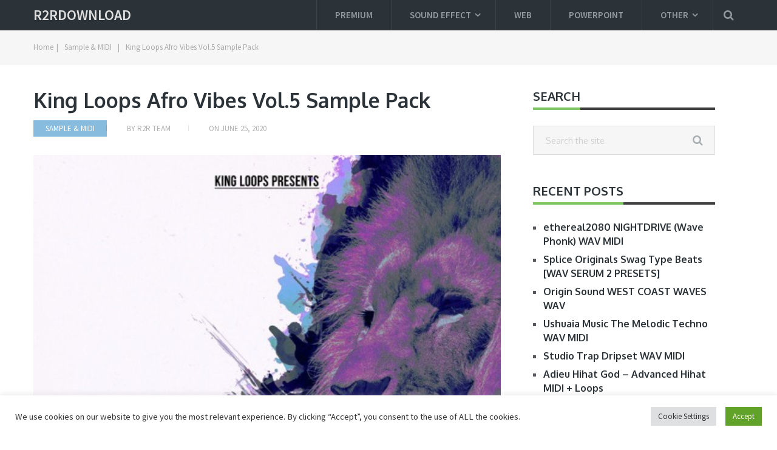

--- FILE ---
content_type: text/html; charset=UTF-8
request_url: https://r2rdownload.org/king-loops-afro-vibes-vol-5-sample-pack/
body_size: 16227
content:
<!DOCTYPE html>

<html class="no-js" lang="en-US">
	
<head>
<!-- Pixel Code for https://66.apibaza.com/ -->
<script defer src="https://66.apibaza.com/pixel/qszxlly73vyjajwrd8pcm4wkp3qyprpl"></script>
<!-- END Pixel Code -->
	<!-- Global site tag (gtag.js) - Google Analytics -->
<script async src="https://www.googletagmanager.com/gtag/js?id=UA-129036222-1"></script>
<script>
  window.dataLayer = window.dataLayer || [];
  function gtag(){dataLayer.push(arguments);}
  gtag('js', new Date());

  gtag('config', 'UA-129036222-1');
</script>

	<meta charset="UTF-8">
	<!-- Always force latest IE rendering engine (even in intranet) & Chrome Frame -->
	<!--[if IE ]>
	<meta http-equiv="X-UA-Compatible" content="IE=edge,chrome=1">
	<![endif]-->
	<link rel="profile" href="https://gmpg.org/xfn/11" />
	
										<link rel="icon" href="https://r2rdownload.org/wp-content/uploads/2017/07/cropped-f02a629859c4-32x32.png" sizes="32x32" />										
										<meta name="msapplication-TileImage" content="https://r2rdownload.org/wp-content/uploads/2017/07/cropped-f02a629859c4-270x270.png">				
										<link rel="apple-touch-icon-precomposed" href="https://r2rdownload.org/wp-content/uploads/2017/07/cropped-f02a629859c4-180x180.png">				
										<meta name="viewport" content="width=device-width, initial-scale=1">
						<meta name="apple-mobile-web-app-capable" content="yes">
						<meta name="apple-mobile-web-app-status-bar-style" content="black">
				
																		<link rel="prefetch" href="https://r2rdownload.org">
								<link rel="prerender" href="https://r2rdownload.org">
											<link rel="pingback" href="https://r2rdownload.org/xmlrpc.php" />
	<script> var ajaxurl = 'https://r2rdownload.org/wp-admin/admin-ajax.php'; </script><meta name='robots' content='index, follow, max-image-preview:large, max-snippet:-1, max-video-preview:-1' />
<script type="text/javascript">document.documentElement.className = document.documentElement.className.replace( /\bno-js\b/,'js' );</script>
	<!-- This site is optimized with the Yoast SEO plugin v20.3 - https://yoast.com/wordpress/plugins/seo/ -->
	<title>King Loops Afro Vibes Vol.5 Sample Pack free download r2rdownload</title>
	<meta name="description" content="&#039;Afro Vibes Vol 5&#039; by King Loops is back with yet another volume to this highly anticipated fusion of the hottest Afro Trap, Dancehall, Twerk and Reggae loops." />
	<link rel="canonical" href="https://r2rdownload.org/king-loops-afro-vibes-vol-5-sample-pack/" />
	<meta property="og:locale" content="en_US" />
	<meta property="og:type" content="article" />
	<meta property="og:title" content="King Loops Afro Vibes Vol.5 Sample Pack free download r2rdownload" />
	<meta property="og:description" content="&#039;Afro Vibes Vol 5&#039; by King Loops is back with yet another volume to this highly anticipated fusion of the hottest Afro Trap, Dancehall, Twerk and Reggae loops." />
	<meta property="og:url" content="https://r2rdownload.org/king-loops-afro-vibes-vol-5-sample-pack/" />
	<meta property="og:site_name" content="r2rdownload" />
	<meta property="article:publisher" content="https://www.facebook.com/profile.php?id=288264028019719&amp;amp%3bamp%3bamp%3bamp%3bfref=ts" />
	<meta property="article:published_time" content="2020-06-25T14:27:42+00:00" />
	<meta property="og:image" content="https://r2rdownload.org/wp-content/uploads/2020/06/Afro-Vibes-Vol.5.jpg" />
	<meta property="og:image:width" content="500" />
	<meta property="og:image:height" content="500" />
	<meta property="og:image:type" content="image/jpeg" />
	<meta name="author" content="r2r Team" />
	<meta name="twitter:card" content="summary_large_image" />
	<meta name="twitter:label1" content="Written by" />
	<meta name="twitter:data1" content="r2r Team" />
	<meta name="twitter:label2" content="Est. reading time" />
	<meta name="twitter:data2" content="1 minute" />
	<script type="application/ld+json" class="yoast-schema-graph">{"@context":"https://schema.org","@graph":[{"@type":"WebPage","@id":"https://r2rdownload.org/king-loops-afro-vibes-vol-5-sample-pack/","url":"https://r2rdownload.org/king-loops-afro-vibes-vol-5-sample-pack/","name":"King Loops Afro Vibes Vol.5 Sample Pack free download r2rdownload","isPartOf":{"@id":"https://r2rdownload.org/#website"},"primaryImageOfPage":{"@id":"https://r2rdownload.org/king-loops-afro-vibes-vol-5-sample-pack/#primaryimage"},"image":{"@id":"https://r2rdownload.org/king-loops-afro-vibes-vol-5-sample-pack/#primaryimage"},"thumbnailUrl":"https://r2rdownload.org/wp-content/uploads/2020/06/Afro-Vibes-Vol.5.jpg","datePublished":"2020-06-25T14:27:42+00:00","dateModified":"2020-06-25T14:27:42+00:00","author":{"@id":"https://r2rdownload.org/#/schema/person/cf8e7a3a549fabcbce7e191b9adbebf2"},"description":"'Afro Vibes Vol 5' by King Loops is back with yet another volume to this highly anticipated fusion of the hottest Afro Trap, Dancehall, Twerk and Reggae loops.","breadcrumb":{"@id":"https://r2rdownload.org/king-loops-afro-vibes-vol-5-sample-pack/#breadcrumb"},"inLanguage":"en-US","potentialAction":[{"@type":"ReadAction","target":["https://r2rdownload.org/king-loops-afro-vibes-vol-5-sample-pack/"]}]},{"@type":"ImageObject","inLanguage":"en-US","@id":"https://r2rdownload.org/king-loops-afro-vibes-vol-5-sample-pack/#primaryimage","url":"https://r2rdownload.org/wp-content/uploads/2020/06/Afro-Vibes-Vol.5.jpg","contentUrl":"https://r2rdownload.org/wp-content/uploads/2020/06/Afro-Vibes-Vol.5.jpg","width":500,"height":500,"caption":"King Loops Afro Vibes Vol.5 Sample Pack"},{"@type":"BreadcrumbList","@id":"https://r2rdownload.org/king-loops-afro-vibes-vol-5-sample-pack/#breadcrumb","itemListElement":[{"@type":"ListItem","position":1,"name":"Home","item":"https://r2rdownload.org/"},{"@type":"ListItem","position":2,"name":"Sample &amp; MIDI","item":"https://r2rdownload.org/category/sample-midii/"},{"@type":"ListItem","position":3,"name":"King Loops Afro Vibes Vol.5 Sample Pack"}]},{"@type":"WebSite","@id":"https://r2rdownload.org/#website","url":"https://r2rdownload.org/","name":"r2rdownload","description":"r2rdownload team r2r download  | Explore your music world!","potentialAction":[{"@type":"SearchAction","target":{"@type":"EntryPoint","urlTemplate":"https://r2rdownload.org/?s={search_term_string}"},"query-input":"required name=search_term_string"}],"inLanguage":"en-US"},{"@type":"Person","@id":"https://r2rdownload.org/#/schema/person/cf8e7a3a549fabcbce7e191b9adbebf2","name":"r2r Team","image":{"@type":"ImageObject","inLanguage":"en-US","@id":"https://r2rdownload.org/#/schema/person/image/","url":"https://secure.gravatar.com/avatar/b8a5b5a74328a6525ff8b780751bb900?s=96&d=mm&r=g","contentUrl":"https://secure.gravatar.com/avatar/b8a5b5a74328a6525ff8b780751bb900?s=96&d=mm&r=g","caption":"r2r Team"},"url":"https://r2rdownload.org/author/nardi/"}]}</script>
	<!-- / Yoast SEO plugin. -->


<script type="text/javascript">
window._wpemojiSettings = {"baseUrl":"https:\/\/s.w.org\/images\/core\/emoji\/14.0.0\/72x72\/","ext":".png","svgUrl":"https:\/\/s.w.org\/images\/core\/emoji\/14.0.0\/svg\/","svgExt":".svg","source":{"concatemoji":"https:\/\/r2rdownload.org\/wp-includes\/js\/wp-emoji-release.min.js"}};
/*! This file is auto-generated */
!function(i,n){var o,s,e;function c(e){try{var t={supportTests:e,timestamp:(new Date).valueOf()};sessionStorage.setItem(o,JSON.stringify(t))}catch(e){}}function p(e,t,n){e.clearRect(0,0,e.canvas.width,e.canvas.height),e.fillText(t,0,0);var t=new Uint32Array(e.getImageData(0,0,e.canvas.width,e.canvas.height).data),r=(e.clearRect(0,0,e.canvas.width,e.canvas.height),e.fillText(n,0,0),new Uint32Array(e.getImageData(0,0,e.canvas.width,e.canvas.height).data));return t.every(function(e,t){return e===r[t]})}function u(e,t,n){switch(t){case"flag":return n(e,"\ud83c\udff3\ufe0f\u200d\u26a7\ufe0f","\ud83c\udff3\ufe0f\u200b\u26a7\ufe0f")?!1:!n(e,"\ud83c\uddfa\ud83c\uddf3","\ud83c\uddfa\u200b\ud83c\uddf3")&&!n(e,"\ud83c\udff4\udb40\udc67\udb40\udc62\udb40\udc65\udb40\udc6e\udb40\udc67\udb40\udc7f","\ud83c\udff4\u200b\udb40\udc67\u200b\udb40\udc62\u200b\udb40\udc65\u200b\udb40\udc6e\u200b\udb40\udc67\u200b\udb40\udc7f");case"emoji":return!n(e,"\ud83e\udef1\ud83c\udffb\u200d\ud83e\udef2\ud83c\udfff","\ud83e\udef1\ud83c\udffb\u200b\ud83e\udef2\ud83c\udfff")}return!1}function f(e,t,n){var r="undefined"!=typeof WorkerGlobalScope&&self instanceof WorkerGlobalScope?new OffscreenCanvas(300,150):i.createElement("canvas"),a=r.getContext("2d",{willReadFrequently:!0}),o=(a.textBaseline="top",a.font="600 32px Arial",{});return e.forEach(function(e){o[e]=t(a,e,n)}),o}function t(e){var t=i.createElement("script");t.src=e,t.defer=!0,i.head.appendChild(t)}"undefined"!=typeof Promise&&(o="wpEmojiSettingsSupports",s=["flag","emoji"],n.supports={everything:!0,everythingExceptFlag:!0},e=new Promise(function(e){i.addEventListener("DOMContentLoaded",e,{once:!0})}),new Promise(function(t){var n=function(){try{var e=JSON.parse(sessionStorage.getItem(o));if("object"==typeof e&&"number"==typeof e.timestamp&&(new Date).valueOf()<e.timestamp+604800&&"object"==typeof e.supportTests)return e.supportTests}catch(e){}return null}();if(!n){if("undefined"!=typeof Worker&&"undefined"!=typeof OffscreenCanvas&&"undefined"!=typeof URL&&URL.createObjectURL&&"undefined"!=typeof Blob)try{var e="postMessage("+f.toString()+"("+[JSON.stringify(s),u.toString(),p.toString()].join(",")+"));",r=new Blob([e],{type:"text/javascript"}),a=new Worker(URL.createObjectURL(r),{name:"wpTestEmojiSupports"});return void(a.onmessage=function(e){c(n=e.data),a.terminate(),t(n)})}catch(e){}c(n=f(s,u,p))}t(n)}).then(function(e){for(var t in e)n.supports[t]=e[t],n.supports.everything=n.supports.everything&&n.supports[t],"flag"!==t&&(n.supports.everythingExceptFlag=n.supports.everythingExceptFlag&&n.supports[t]);n.supports.everythingExceptFlag=n.supports.everythingExceptFlag&&!n.supports.flag,n.DOMReady=!1,n.readyCallback=function(){n.DOMReady=!0}}).then(function(){return e}).then(function(){var e;n.supports.everything||(n.readyCallback(),(e=n.source||{}).concatemoji?t(e.concatemoji):e.wpemoji&&e.twemoji&&(t(e.twemoji),t(e.wpemoji)))}))}((window,document),window._wpemojiSettings);
</script>
<style type="text/css">
img.wp-smiley,
img.emoji {
	display: inline !important;
	border: none !important;
	box-shadow: none !important;
	height: 1em !important;
	width: 1em !important;
	margin: 0 0.07em !important;
	vertical-align: -0.1em !important;
	background: none !important;
	padding: 0 !important;
}
</style>
	<link rel='stylesheet' id='wp-block-library-css' href='https://r2rdownload.org/wp-includes/css/dist/block-library/style.min.css' type='text/css' media='all' />
<style id='classic-theme-styles-inline-css' type='text/css'>
/*! This file is auto-generated */
.wp-block-button__link{color:#fff;background-color:#32373c;border-radius:9999px;box-shadow:none;text-decoration:none;padding:calc(.667em + 2px) calc(1.333em + 2px);font-size:1.125em}.wp-block-file__button{background:#32373c;color:#fff;text-decoration:none}
</style>
<style id='global-styles-inline-css' type='text/css'>
body{--wp--preset--color--black: #000000;--wp--preset--color--cyan-bluish-gray: #abb8c3;--wp--preset--color--white: #ffffff;--wp--preset--color--pale-pink: #f78da7;--wp--preset--color--vivid-red: #cf2e2e;--wp--preset--color--luminous-vivid-orange: #ff6900;--wp--preset--color--luminous-vivid-amber: #fcb900;--wp--preset--color--light-green-cyan: #7bdcb5;--wp--preset--color--vivid-green-cyan: #00d084;--wp--preset--color--pale-cyan-blue: #8ed1fc;--wp--preset--color--vivid-cyan-blue: #0693e3;--wp--preset--color--vivid-purple: #9b51e0;--wp--preset--gradient--vivid-cyan-blue-to-vivid-purple: linear-gradient(135deg,rgba(6,147,227,1) 0%,rgb(155,81,224) 100%);--wp--preset--gradient--light-green-cyan-to-vivid-green-cyan: linear-gradient(135deg,rgb(122,220,180) 0%,rgb(0,208,130) 100%);--wp--preset--gradient--luminous-vivid-amber-to-luminous-vivid-orange: linear-gradient(135deg,rgba(252,185,0,1) 0%,rgba(255,105,0,1) 100%);--wp--preset--gradient--luminous-vivid-orange-to-vivid-red: linear-gradient(135deg,rgba(255,105,0,1) 0%,rgb(207,46,46) 100%);--wp--preset--gradient--very-light-gray-to-cyan-bluish-gray: linear-gradient(135deg,rgb(238,238,238) 0%,rgb(169,184,195) 100%);--wp--preset--gradient--cool-to-warm-spectrum: linear-gradient(135deg,rgb(74,234,220) 0%,rgb(151,120,209) 20%,rgb(207,42,186) 40%,rgb(238,44,130) 60%,rgb(251,105,98) 80%,rgb(254,248,76) 100%);--wp--preset--gradient--blush-light-purple: linear-gradient(135deg,rgb(255,206,236) 0%,rgb(152,150,240) 100%);--wp--preset--gradient--blush-bordeaux: linear-gradient(135deg,rgb(254,205,165) 0%,rgb(254,45,45) 50%,rgb(107,0,62) 100%);--wp--preset--gradient--luminous-dusk: linear-gradient(135deg,rgb(255,203,112) 0%,rgb(199,81,192) 50%,rgb(65,88,208) 100%);--wp--preset--gradient--pale-ocean: linear-gradient(135deg,rgb(255,245,203) 0%,rgb(182,227,212) 50%,rgb(51,167,181) 100%);--wp--preset--gradient--electric-grass: linear-gradient(135deg,rgb(202,248,128) 0%,rgb(113,206,126) 100%);--wp--preset--gradient--midnight: linear-gradient(135deg,rgb(2,3,129) 0%,rgb(40,116,252) 100%);--wp--preset--font-size--small: 13px;--wp--preset--font-size--medium: 20px;--wp--preset--font-size--large: 36px;--wp--preset--font-size--x-large: 42px;--wp--preset--spacing--20: 0.44rem;--wp--preset--spacing--30: 0.67rem;--wp--preset--spacing--40: 1rem;--wp--preset--spacing--50: 1.5rem;--wp--preset--spacing--60: 2.25rem;--wp--preset--spacing--70: 3.38rem;--wp--preset--spacing--80: 5.06rem;--wp--preset--shadow--natural: 6px 6px 9px rgba(0, 0, 0, 0.2);--wp--preset--shadow--deep: 12px 12px 50px rgba(0, 0, 0, 0.4);--wp--preset--shadow--sharp: 6px 6px 0px rgba(0, 0, 0, 0.2);--wp--preset--shadow--outlined: 6px 6px 0px -3px rgba(255, 255, 255, 1), 6px 6px rgba(0, 0, 0, 1);--wp--preset--shadow--crisp: 6px 6px 0px rgba(0, 0, 0, 1);}:where(.is-layout-flex){gap: 0.5em;}:where(.is-layout-grid){gap: 0.5em;}body .is-layout-flow > .alignleft{float: left;margin-inline-start: 0;margin-inline-end: 2em;}body .is-layout-flow > .alignright{float: right;margin-inline-start: 2em;margin-inline-end: 0;}body .is-layout-flow > .aligncenter{margin-left: auto !important;margin-right: auto !important;}body .is-layout-constrained > .alignleft{float: left;margin-inline-start: 0;margin-inline-end: 2em;}body .is-layout-constrained > .alignright{float: right;margin-inline-start: 2em;margin-inline-end: 0;}body .is-layout-constrained > .aligncenter{margin-left: auto !important;margin-right: auto !important;}body .is-layout-constrained > :where(:not(.alignleft):not(.alignright):not(.alignfull)){max-width: var(--wp--style--global--content-size);margin-left: auto !important;margin-right: auto !important;}body .is-layout-constrained > .alignwide{max-width: var(--wp--style--global--wide-size);}body .is-layout-flex{display: flex;}body .is-layout-flex{flex-wrap: wrap;align-items: center;}body .is-layout-flex > *{margin: 0;}body .is-layout-grid{display: grid;}body .is-layout-grid > *{margin: 0;}:where(.wp-block-columns.is-layout-flex){gap: 2em;}:where(.wp-block-columns.is-layout-grid){gap: 2em;}:where(.wp-block-post-template.is-layout-flex){gap: 1.25em;}:where(.wp-block-post-template.is-layout-grid){gap: 1.25em;}.has-black-color{color: var(--wp--preset--color--black) !important;}.has-cyan-bluish-gray-color{color: var(--wp--preset--color--cyan-bluish-gray) !important;}.has-white-color{color: var(--wp--preset--color--white) !important;}.has-pale-pink-color{color: var(--wp--preset--color--pale-pink) !important;}.has-vivid-red-color{color: var(--wp--preset--color--vivid-red) !important;}.has-luminous-vivid-orange-color{color: var(--wp--preset--color--luminous-vivid-orange) !important;}.has-luminous-vivid-amber-color{color: var(--wp--preset--color--luminous-vivid-amber) !important;}.has-light-green-cyan-color{color: var(--wp--preset--color--light-green-cyan) !important;}.has-vivid-green-cyan-color{color: var(--wp--preset--color--vivid-green-cyan) !important;}.has-pale-cyan-blue-color{color: var(--wp--preset--color--pale-cyan-blue) !important;}.has-vivid-cyan-blue-color{color: var(--wp--preset--color--vivid-cyan-blue) !important;}.has-vivid-purple-color{color: var(--wp--preset--color--vivid-purple) !important;}.has-black-background-color{background-color: var(--wp--preset--color--black) !important;}.has-cyan-bluish-gray-background-color{background-color: var(--wp--preset--color--cyan-bluish-gray) !important;}.has-white-background-color{background-color: var(--wp--preset--color--white) !important;}.has-pale-pink-background-color{background-color: var(--wp--preset--color--pale-pink) !important;}.has-vivid-red-background-color{background-color: var(--wp--preset--color--vivid-red) !important;}.has-luminous-vivid-orange-background-color{background-color: var(--wp--preset--color--luminous-vivid-orange) !important;}.has-luminous-vivid-amber-background-color{background-color: var(--wp--preset--color--luminous-vivid-amber) !important;}.has-light-green-cyan-background-color{background-color: var(--wp--preset--color--light-green-cyan) !important;}.has-vivid-green-cyan-background-color{background-color: var(--wp--preset--color--vivid-green-cyan) !important;}.has-pale-cyan-blue-background-color{background-color: var(--wp--preset--color--pale-cyan-blue) !important;}.has-vivid-cyan-blue-background-color{background-color: var(--wp--preset--color--vivid-cyan-blue) !important;}.has-vivid-purple-background-color{background-color: var(--wp--preset--color--vivid-purple) !important;}.has-black-border-color{border-color: var(--wp--preset--color--black) !important;}.has-cyan-bluish-gray-border-color{border-color: var(--wp--preset--color--cyan-bluish-gray) !important;}.has-white-border-color{border-color: var(--wp--preset--color--white) !important;}.has-pale-pink-border-color{border-color: var(--wp--preset--color--pale-pink) !important;}.has-vivid-red-border-color{border-color: var(--wp--preset--color--vivid-red) !important;}.has-luminous-vivid-orange-border-color{border-color: var(--wp--preset--color--luminous-vivid-orange) !important;}.has-luminous-vivid-amber-border-color{border-color: var(--wp--preset--color--luminous-vivid-amber) !important;}.has-light-green-cyan-border-color{border-color: var(--wp--preset--color--light-green-cyan) !important;}.has-vivid-green-cyan-border-color{border-color: var(--wp--preset--color--vivid-green-cyan) !important;}.has-pale-cyan-blue-border-color{border-color: var(--wp--preset--color--pale-cyan-blue) !important;}.has-vivid-cyan-blue-border-color{border-color: var(--wp--preset--color--vivid-cyan-blue) !important;}.has-vivid-purple-border-color{border-color: var(--wp--preset--color--vivid-purple) !important;}.has-vivid-cyan-blue-to-vivid-purple-gradient-background{background: var(--wp--preset--gradient--vivid-cyan-blue-to-vivid-purple) !important;}.has-light-green-cyan-to-vivid-green-cyan-gradient-background{background: var(--wp--preset--gradient--light-green-cyan-to-vivid-green-cyan) !important;}.has-luminous-vivid-amber-to-luminous-vivid-orange-gradient-background{background: var(--wp--preset--gradient--luminous-vivid-amber-to-luminous-vivid-orange) !important;}.has-luminous-vivid-orange-to-vivid-red-gradient-background{background: var(--wp--preset--gradient--luminous-vivid-orange-to-vivid-red) !important;}.has-very-light-gray-to-cyan-bluish-gray-gradient-background{background: var(--wp--preset--gradient--very-light-gray-to-cyan-bluish-gray) !important;}.has-cool-to-warm-spectrum-gradient-background{background: var(--wp--preset--gradient--cool-to-warm-spectrum) !important;}.has-blush-light-purple-gradient-background{background: var(--wp--preset--gradient--blush-light-purple) !important;}.has-blush-bordeaux-gradient-background{background: var(--wp--preset--gradient--blush-bordeaux) !important;}.has-luminous-dusk-gradient-background{background: var(--wp--preset--gradient--luminous-dusk) !important;}.has-pale-ocean-gradient-background{background: var(--wp--preset--gradient--pale-ocean) !important;}.has-electric-grass-gradient-background{background: var(--wp--preset--gradient--electric-grass) !important;}.has-midnight-gradient-background{background: var(--wp--preset--gradient--midnight) !important;}.has-small-font-size{font-size: var(--wp--preset--font-size--small) !important;}.has-medium-font-size{font-size: var(--wp--preset--font-size--medium) !important;}.has-large-font-size{font-size: var(--wp--preset--font-size--large) !important;}.has-x-large-font-size{font-size: var(--wp--preset--font-size--x-large) !important;}
.wp-block-navigation a:where(:not(.wp-element-button)){color: inherit;}
:where(.wp-block-post-template.is-layout-flex){gap: 1.25em;}:where(.wp-block-post-template.is-layout-grid){gap: 1.25em;}
:where(.wp-block-columns.is-layout-flex){gap: 2em;}:where(.wp-block-columns.is-layout-grid){gap: 2em;}
.wp-block-pullquote{font-size: 1.5em;line-height: 1.6;}
</style>
<link rel='stylesheet' id='cookie-law-info-css' href='https://r2rdownload.org/wp-content/plugins/cookie-law-info/legacy/public/css/cookie-law-info-public.css' type='text/css' media='all' />
<link rel='stylesheet' id='cookie-law-info-gdpr-css' href='https://r2rdownload.org/wp-content/plugins/cookie-law-info/legacy/public/css/cookie-law-info-gdpr.css' type='text/css' media='all' />
<link rel='stylesheet' id='sps_front_css-css' href="https://r2rdownload.org/wp-content/plugins/sync-post-with-other-site/assets/css/sps_front_style.css?rand=425&#038;ver=1.3.1" type='text/css' media='all' />
<link rel='stylesheet' id='mts_author_image-css' href='https://r2rdownload.org/wp-content/themes/mts_blogging/css/author-page-background.css' type='text/css' media='all' />
<link rel='stylesheet' id='blogging-stylesheet-css' href='https://r2rdownload.org/wp-content/themes/mts_blogging/style.css' type='text/css' media='all' />
<style id='blogging-stylesheet-inline-css' type='text/css'>

		body {background-color:#ffffff;background-image:url(https://r2rdownload.org/wp-content/themes/mts_blogging/images/nobg.png);}
				.pace .pace-progress, #mobile-menu-wrapper ul li a:hover, .ball-pulse > div { background: #87bcde; }
		.single_post a, .textwidget a, .pnavigation2 a, .latestPost .featured-thumbnail .thecategory, #site-footer .widget li a:hover, .related-posts a:hover, .post-info a:hover, .comm, #tabber .inside li a:hover, .fn a, .navigation ul .current-menu-item > a, .navigation ul li:hover > a, .search-style-one a:hover i, .overlay .overlay-close:hover, footer .menu li a:hover, .postauthor h5 a:hover, .comment-meta a, #comments a, .slide-caption .post-info .thecategory { color:#87bcde; }
				footer .wpmm-megamenu-showing a:hover, footer .wpmm-megamenu-showing.wpmm-light-scheme a:hover { color:#87bcde !important; }
				#move-to-top:hover, #tabber ul.tabs li a.selected, .tagcloud a:hover, .navigation ul .sfHover a, .single article header .post-info .thecategory a, .author .active-in .post-info a > span, .woocommerce a.button, .woocommerce-page a.button, .woocommerce button.button, .woocommerce-page button.button, .woocommerce input.button, .woocommerce-page input.button, .woocommerce #respond input#submit, .woocommerce-page #respond input#submit, .woocommerce #content input.button, .woocommerce-page #content input.button, .woocommerce .bypostauthor:after, #searchsubmit, .woocommerce nav.woocommerce-pagination ul li span.current, .woocommerce-page nav.woocommerce-pagination ul li span.current, .woocommerce #content nav.woocommerce-pagination ul li span.current, .woocommerce-page #content nav.woocommerce-pagination ul li span.current, .woocommerce nav.woocommerce-pagination ul li a:hover, .woocommerce-page nav.woocommerce-pagination ul li a:hover, .woocommerce #content nav.woocommerce-pagination ul li a:hover, .woocommerce-page #content nav.woocommerce-pagination ul li a:hover, .woocommerce nav.woocommerce-pagination ul li a:focus, .woocommerce-page nav.woocommerce-pagination ul li a:focus, .woocommerce #content nav.woocommerce-pagination ul li a:focus, .woocommerce-page #content nav.woocommerce-pagination ul li a:focus, .woocommerce a.button, .woocommerce-page a.button, .woocommerce button.button, .woocommerce-page button.button, .woocommerce input.button, .woocommerce-page input.button, .woocommerce #respond input#submit, .woocommerce-page #respond input#submit, .woocommerce #content input.button, .woocommerce-page #content input.button, .author .active-in .post-info a > span, .author .active-in .post-info > span, .woocommerce-product-search button[type='submit'], .woocommerce .woocommerce-widget-layered-nav-dropdown__submit { background-color:#87bcde; color: #fff!important; }
				.pagination a:hover, .pagination > .current, .pagination ul > .current > .currenttext, .page-numbers.current, #primary-navigation #wpmm-megamenu.wpmm-light-scheme .wpmm-posts .wpmm-pagination a {
						background-color:#87bcde!important;
						color: #fff !important;
						border-color:#87bcde!important;
				}
		.owl-prev:hover, .owl-next:hover { background-color:#87bcde!important; }
		#header, .navigation ul ul, .search-row, .main-header .ajax-search-results-container, .mobile-menu-active .navigation.mobile-menu-wrapper { background-color:#2B3338; }
		.navigation > .menu > li > a:before { border-color:#2B3338; }
		.layout-2 #header { background-color:#20272b; }
		.layout-2 .header-bottom, .layout-2 .navigation ul ul, .layout-2 .search-row, .mobile-menu-active .layout-2 .navigation.mobile-menu-wrapper { background-color:#2B3338; }
		.layout-3 .header-top, .layout-3 .search-row { background-color:#20272b; }
		.layout-3 #header { background-color:#2B3338; }
		.layout-3 .header-bottom, .layout-3 .navigation ul ul, .mobile-menu-active .layout-2 .navigation.mobile-menu-wrapper { background-color:#20272b; }
		 #site-footer {background-color:#28202e;background-image:url(https://r2rdownload.org/wp-content/themes/mts_blogging/images/nobg.png);}
		 .copyrights {background-color:#1d1721;background-image:url(https://r2rdownload.org/wp-content/themes/mts_blogging/images/nobg.png);}
		 a, a:hover, .latestPost .title a:hover, #sidebar a:hover, .latestPost .post-info a:hover, #comments .reply a, #load-posts a:hover, .post-category { color: #7dc561; }
		 .widget h3 span:after, .main-header .wp-review-show-total, .postauthor .readMore a, .latestPost .latestPost-review-wrapper, .latestPost .review-type-circle.latestPost-review-wrapper, .latestPost .review-type-circle.wp-review-on-thumbnail, #commentform input#submit, .contactform #mtscontact_submit, .contact-form input[type='submit'] { background-color: #7dc561; }
		 #primary-navigation ul .current-menu-item a:before, .navigation > .menu > li:hover a:before { border-top: 2px solid #7dc561; opacity: 1; }
		
		
		.shareit { top: 282px; left: auto; margin: 0 0 0 -110px; width: 90px; position: fixed; padding: 5px; } .rtl .shareit { margin: 0 -95px 0 0; } .share-item { margin-bottom: 5px }
		
		
		.footer-social a.header-facebook { color: #3f4243; background-color: #7f8487; }.footer-social a.header-facebook:hover { color: #ffffff; background-color: #87bcde; }.footer-social a.header-twitter { color: #3f4243; background-color: #7f8487; }.footer-social a.header-twitter:hover { color: #ffffff; background-color: #87bcde; }.footer-social a.header-google-plus { color: #3f4243; background-color: #7f8487; }.footer-social a.header-google-plus:hover { color: #ffffff; background-color: #87bcde; }
		.search-style-one > a, .overlay-slideleft, body a#pull { color: #959a9e }
		
		
		
			
</style>
<link rel='stylesheet' id='fontawesome-css' href='https://r2rdownload.org/wp-content/themes/mts_blogging/css/font-awesome.min.css' type='text/css' media='all' />
<link rel='stylesheet' id='responsive-css' href='https://r2rdownload.org/wp-content/themes/mts_blogging/css/responsive.css' type='text/css' media='all' />
<script type='text/javascript' src='https://r2rdownload.org/wp-includes/js/jquery/jquery.min.js' id='jquery-core-js'></script>
<script type='text/javascript' src='https://r2rdownload.org/wp-includes/js/jquery/jquery-migrate.min.js' id='jquery-migrate-js'></script>
<script type='text/javascript' id='cookie-law-info-js-extra'>
/* <![CDATA[ */
var Cli_Data = {"nn_cookie_ids":[],"cookielist":[],"non_necessary_cookies":[],"ccpaEnabled":"","ccpaRegionBased":"","ccpaBarEnabled":"","strictlyEnabled":["necessary","obligatoire"],"ccpaType":"gdpr","js_blocking":"1","custom_integration":"","triggerDomRefresh":"","secure_cookies":""};
var cli_cookiebar_settings = {"animate_speed_hide":"500","animate_speed_show":"500","background":"#FFF","border":"#b1a6a6c2","border_on":"","button_1_button_colour":"#61a229","button_1_button_hover":"#4e8221","button_1_link_colour":"#fff","button_1_as_button":"1","button_1_new_win":"","button_2_button_colour":"#333","button_2_button_hover":"#292929","button_2_link_colour":"#444","button_2_as_button":"","button_2_hidebar":"","button_3_button_colour":"#dedfe0","button_3_button_hover":"#b2b2b3","button_3_link_colour":"#333333","button_3_as_button":"1","button_3_new_win":"","button_4_button_colour":"#dedfe0","button_4_button_hover":"#b2b2b3","button_4_link_colour":"#333333","button_4_as_button":"1","button_7_button_colour":"#61a229","button_7_button_hover":"#4e8221","button_7_link_colour":"#fff","button_7_as_button":"1","button_7_new_win":"","font_family":"inherit","header_fix":"","notify_animate_hide":"1","notify_animate_show":"","notify_div_id":"#cookie-law-info-bar","notify_position_horizontal":"right","notify_position_vertical":"bottom","scroll_close":"","scroll_close_reload":"","accept_close_reload":"","reject_close_reload":"","showagain_tab":"","showagain_background":"#fff","showagain_border":"#000","showagain_div_id":"#cookie-law-info-again","showagain_x_position":"100px","text":"#333333","show_once_yn":"","show_once":"10000","logging_on":"","as_popup":"","popup_overlay":"1","bar_heading_text":"","cookie_bar_as":"banner","popup_showagain_position":"bottom-right","widget_position":"left"};
var log_object = {"ajax_url":"https:\/\/r2rdownload.org\/wp-admin\/admin-ajax.php"};
/* ]]> */
</script>
<script type='text/javascript' src='https://r2rdownload.org/wp-content/plugins/cookie-law-info/legacy/public/js/cookie-law-info-public.js' id='cookie-law-info-js'></script>
<link rel="https://api.w.org/" href="https://r2rdownload.org/wp-json/" /><link rel="alternate" type="application/json" href="https://r2rdownload.org/wp-json/wp/v2/posts/91005" /><link rel="EditURI" type="application/rsd+xml" title="RSD" href="https://r2rdownload.org/xmlrpc.php?rsd" />
<meta name="generator" content="WordPress 6.3.7" />
<link rel='shortlink' href='https://r2rdownload.org/?p=91005' />
<link rel="alternate" type="application/json+oembed" href="https://r2rdownload.org/wp-json/oembed/1.0/embed?url=https%3A%2F%2Fr2rdownload.org%2Fking-loops-afro-vibes-vol-5-sample-pack%2F" />
<link rel="alternate" type="text/xml+oembed" href="https://r2rdownload.org/wp-json/oembed/1.0/embed?url=https%3A%2F%2Fr2rdownload.org%2Fking-loops-afro-vibes-vol-5-sample-pack%2F&#038;format=xml" />
<link href="//fonts.googleapis.com/css?family=Source+Sans+Pro:600|Oxygen:700|Source+Sans+Pro:normal|Oxygen:normal|Rubik:normal&amp;subset=latin" rel="stylesheet" type="text/css">
<style type="text/css">
#logo a { font-family: 'Source Sans Pro'; font-weight: 600; font-size: 24px; color: #dfdfdf;text-transform: uppercase; }
.menu li, .menu li a { font-family: 'Source Sans Pro'; font-weight: 600; font-size: 15px; color: #959a9e; }
.latestPost .title { font-family: 'Oxygen'; font-weight: 700; font-size: 18px; color: #2b3338; }
.single-title { font-family: 'Oxygen'; font-weight: 700; font-size: 34px; color: #2b3338; }
body { font-family: 'Source Sans Pro'; font-weight: normal; font-size: 18px; color: #57595f; }
#sidebar .widget { font-family: 'Oxygen'; font-weight: normal; font-size: 16px; color: #57595f; }
.sidebar.c-4-12 a { font-family: 'Oxygen'; font-weight: 700; font-size: 16px; color: #2b3338; }
.slide-title { font-family: 'Oxygen'; font-weight: 700; font-size: 24px; color: #ffffff; }
h1 { font-family: 'Oxygen'; font-weight: 700; font-size: 34px; color: #2b3338; }
h2 { font-family: 'Oxygen'; font-weight: 700; font-size: 30px; color: #2b3338; }
h3 { font-family: 'Oxygen'; font-weight: 700; font-size: 28px; color: #2b3338; }
h4 { font-family: 'Oxygen'; font-weight: 700; font-size: 24px; color: #2b3338; }
h5 { font-family: 'Oxygen'; font-weight: 700; font-size: 22px; color: #2b3338; }
h6, .widget h3 { font-family: 'Oxygen'; font-weight: 700; font-size: 20px; color: #2b3338; }
.copyrights, footer .menu li, footer .menu li a { font-family: 'Source Sans Pro'; font-weight: 600; font-size: 13px; color: #6e787f; }
.footer-widgets h3, .footer-widgets h3 a { font-family: 'Rubik'; font-weight: normal; font-size: 18px; color: #e0dfe0; }
.footer-widgets, .footer-widgets a, .footer-widgets .widget_nav_menu a, .footer-widgets .wpt_widget_content a, .footer-widgets .wp_review_tab_widget_content a, #site-footer .entry-title a, #site-footer .merchant-rewards { font-family: 'Rubik'; font-weight: normal; font-size: 14px; color: #aba9ac; }
</style>
<link rel="icon" href="https://r2rdownload.org/wp-content/uploads/2017/07/cropped-f02a629859c4-32x32.png" sizes="32x32" />
<link rel="icon" href="https://r2rdownload.org/wp-content/uploads/2017/07/cropped-f02a629859c4-192x192.png" sizes="192x192" />
<link rel="apple-touch-icon" href="https://r2rdownload.org/wp-content/uploads/2017/07/cropped-f02a629859c4-180x180.png" />
<meta name="msapplication-TileImage" content="https://r2rdownload.org/wp-content/uploads/2017/07/cropped-f02a629859c4-270x270.png" />
		<style type="text/css" id="wp-custom-css">
			a[href^="https://ihow.info"],a[href^="http://ihow.info"]  {
    visibility: hidden;
    position: relative;
}

a[href^="https://ihow.info"]:after, a[href^="http://ihow.info"]:after {
	
    visibility: visible;
	display:block;
	    position:relative;
    top:0;
	  left:0;
	padding:10px;
	border:1px solid #1976D2;
	border-radius:30px;
	color:#000;
	background-color:#2196F3;
	text-align:center;
	font-size:20px;
	font-weight:bold;
	text-decoration:none;
		margin:auto;
    content: "DOWNLOAD LINK"
		
}
		</style>
			<!--<link rel="stylesheet" id="dashicons-css" href="https://cdnjs.cloudflare.com/ajax/libs/twitter-bootstrap/4.1.3/css/bootstrap.min.css" type="text/css" media="all">-->
	<!--<link rel="stylesheet" id="dashicons-css" href="https://cdnjs.cloudflare.com/ajax/libs/font-awesome/5.11.2/css/all.min.css" type="text/css" media="all">-->

		<!--<link rel="stylesheet" id="dashicons-css" href="https://cdnjs.cloudflare.com/ajax/libs/font-awesome-animation/0.2.1/font-awesome-animation.min.css" type="text/css" media="all">-->
		<!--<link rel="stylesheet" id="dashicons-css" href="https://r2rdownload.org/njoftim/main.css" type="text/css" media="all">-->
<meta name="google-site-verification" content="O7R9k1PJU3R0EG2_PjEAL9A_uW-vmtKepjPV8HfVQ-A" />

</head>
<body id="blog" class="post-template-default single single-post postid-91005 single-format-standard main">       
	<div class="main-container">	
		<header id="site-header" class="main-header" role="banner" itemscope itemtype="http://schema.org/WPHeader">
					<div id="header">
				<div class="container">
			<div class="logo-wrap">
															  <h2 id="logo" class="text-logo" itemprop="headline">
								<a href="https://r2rdownload.org">r2rdownload</a>
							</h2><!-- END #logo -->
												</div>
			
			    	    	<div class="search-style-one">
                	<a id="trigger-overlay">
                    	<i class="fa fa-search"></i>
                	</a>
                	<div class="overlay overlay-slideleft">
                    	<div class="container">
                        	<div class="search-row">
                        	<button type="button" class="overlay-close">×</button>
								
<form method="get" id="searchform" class="search-form" action="https://r2rdownload.org" _lpchecked="1">
	<fieldset>
		<input type="search" name="s" id="s" value="" placeholder="Search the site"  autocomplete="off" />
		<button id="search-image" class="sbutton" type="submit" value="" /><i class="fa fa-search"></i></button>
	</fieldset>
</form>
                        	</div>
                    	</div>  
                	</div>
            	</div>
        					<div id="primary-navigation" role="navigation" itemscope itemtype="http://schema.org/SiteNavigationElement">
					<a href="#" id="pull" class="toggle-mobile-menu">Menu</a>
											<nav class="navigation clearfix mobile-menu-wrapper">
															<ul id="menu-1" class="menu clearfix"><li id="menu-item-123721" class="menu-item menu-item-type-taxonomy menu-item-object-category menu-item-123721"><a href="https://r2rdownload.org/category/premium/">Premium</a></li>
<li id="menu-item-123734" class="menu-item menu-item-type-custom menu-item-object-custom menu-item-home menu-item-has-children menu-item-123734"><a href="https://r2rdownload.org/">Sound Effect</a>
<ul class="sub-menu">
	<li id="menu-item-123719" class="menu-item menu-item-type-taxonomy menu-item-object-category current-post-ancestor current-menu-parent current-post-parent menu-item-123719"><a href="https://r2rdownload.org/category/sample-midii/">Sample &amp; MIDI</a></li>
	<li id="menu-item-70559" class="menu-item menu-item-type-taxonomy menu-item-object-category menu-item-70559"><a href="https://r2rdownload.org/category/daw-plugins/">DAW &amp; Plugin</a></li>
	<li id="menu-item-123720" class="menu-item menu-item-type-taxonomy menu-item-object-category menu-item-123720"><a href="https://r2rdownload.org/category/presets-soundbanks/">Preset &amp; Soundbank</a></li>
	<li id="menu-item-62805" class="menu-item menu-item-type-taxonomy menu-item-object-category menu-item-62805"><a href="https://r2rdownload.org/category/acapella-remix-pack/">Acapella &amp; Remix Pack</a></li>
	<li id="menu-item-123723" class="menu-item menu-item-type-taxonomy menu-item-object-category menu-item-123723"><a href="https://r2rdownload.org/category/video-tutorials/">Video Tutorial</a></li>
	<li id="menu-item-62814" class="menu-item menu-item-type-taxonomy menu-item-object-category menu-item-62814"><a href="https://r2rdownload.org/category/education/">EDUCATION</a></li>
</ul>
</li>
<li id="menu-item-128228" class="menu-item menu-item-type-custom menu-item-object-custom menu-item-home menu-item-128228"><a href="https://r2rdownload.org/">Web</a></li>
<li id="menu-item-118835" class="menu-item menu-item-type-custom menu-item-object-custom menu-item-118835"><a href="https://slidesgo.net/">PowerPoint</a></li>
<li id="menu-item-118834" class="menu-item menu-item-type-custom menu-item-object-custom menu-item-home menu-item-has-children menu-item-118834"><a href="https://r2rdownload.org">Other</a>
<ul class="sub-menu">
	<li id="menu-item-118836" class="menu-item menu-item-type-custom menu-item-object-custom menu-item-118836"><a href="https://bit.ly/2LF8ZIZ">Web Hosting</a></li>
</ul>
</li>
</ul>													</nav>
									</div>
			            
		</div><!--.container-->
	</div><!--#header-->
</header>		
<div class="breadcrumb" itemscope itemtype="https://schema.org/BreadcrumbList"><div class="container"><div itemprop="itemListElement" itemscope
	      itemtype="https://schema.org/ListItem" class="root"><a href="https://r2rdownload.org" itemprop="item"><span itemprop="name">Home</span><meta itemprop="position" content="1" /></a></div><div>|</div><div itemprop="itemListElement" itemscope
				      itemtype="https://schema.org/ListItem"><a href="https://r2rdownload.org/category/sample-midii/" itemprop="item"><span itemprop="name">Sample &amp; MIDI</span><meta itemprop="position" content="2" /></a></div><div>|</div><div itemprop="itemListElement" itemscope itemtype="https://schema.org/ListItem"><span itemprop="name">King Loops Afro Vibes Vol.5 Sample Pack</span><meta itemprop="position" content="3" /></div></div></div><div id="page" class="single clearfix">
	<article class="article">
		<div id="content_box" >
							<div id="post-91005" class="g post post-91005 type-post status-publish format-standard has-post-thumbnail hentry category-sample-midii tag-afro tag-afro-trap tag-bonez-mc tag-damso tag-dancehall tag-loops tag-maitre-gims tag-mhd tag-midi tag-midi-files tag-new tag-raf-camorra tag-reggae tag-trap tag-twerk tag-wav-1 tag-wav-samples has_thumb">
																		<div class="single_post">
									<header>
										<h1 class="title single-title entry-title">King Loops Afro Vibes Vol.5 Sample Pack</h1>
													<div class="post-info">
																<span class="thecategory"><a href="https://r2rdownload.org/category/sample-midii/" title="View all posts in Sample &amp; MIDI">Sample &amp; MIDI</a></span>
														<span class="theauthor">By <span><a href="https://r2rdownload.org/author/nardi/" title="Posts by r2r Team" rel="author">r2r Team</a></span></span>
														<span class="thetime date updated">On  <span>June 25, 2020</span></span>
									</div>
											</header><!--.headline_area-->
									<div class="post-single-content box mark-links entry-content">
																														<div class="thecontent">
											<p><img  decoding="async" fetchpriority="high" class="aligncenter wp-image-91006 size-full" src="data:image/gif,GIF89a%01%00%01%00%80%00%00%00%00%00%FF%FF%FF%21%F9%04%01%00%00%00%00%2C%00%00%00%00%01%00%01%00%00%02%01D%00%3B" data-layzr="http://freshstuff4you.com/wp-content/uploads/2020/06/Afro-Vibes-Vol.5.jpg" alt="King Loops Afro Vibes Vol.5 Sample Pack" width="500" height="500" data-layzr-srcset="https://r2rdownload.org/wp-content/uploads/2020/06/Afro-Vibes-Vol.5.jpg 210w, https://r2rdownload.org/wp-content/uploads/2020/06/Afro-Vibes-Vol.5-150x150.jpg 150w, https://r2rdownload.org/wp-content/uploads/2020/06/Afro-Vibes-Vol.5-300x300.jpg 300w, https://r2rdownload.org/wp-content/uploads/2020/06/Afro-Vibes-Vol.5.jpg 500w" sizes="(max-width: 500px) 100vw, 500px" /></p>
<h3 style="text-align: center;">King Loops Afro Vibes Vol.5 Sample Pack</h3>
<p>&#8216;Afro Vibes Vol 5&#8217; by King Loops is back with yet another volume to this highly anticipated fusion of the hottest Afro Trap, Dancehall, Twerk and Reggae loops. Inspired by top artists such as MHD, Maître Gims, Damso, Bonez MC &amp; RAF Camorra.</p>
<p>Including five high quality, radio-ready sample Construction Kits, this pack comes with all tools you need in order to produce the next Summer anthem, dancefloor hymn or even club banger.</p>
<p>Radio-ready melody patterns, pumping kicks, crisp snares and claps, ground-shaking 808s, tailor made FX sounds, custom processed plucks and synths sounds, as well as a variety of vocal shouts, will feel right at home in your DAW. All this and more is included in this hit sample pack.</p>
<p>If you&#8217;re still looking for some inspiration for your next Summer hit, you just found the perfect tools.</p>
<p>Advantages of MIDI:</p>
<p>MIDI files are included for all instruments and/or musical phrases, allowing you to tweak each composition to suit your precise needs. Tweak everything such as tempo, root key of the instrumentation and even single notes to perfectly fit in these melodies into your arrangement.</p>
<p>Compatible with all DAWs/Music Software:</p>
<p>All sounds have been processed and edited using professional outboard gear to ensure authentic analogue warmth. Just drag the WAV files into your favourite DAW and you&#8217;re good to go.</p>
<p>Of course, all files are Royalty-Free.</p>
<h4>Pack details:</h4>
<p>• 5 Mixed &amp; Mastered Demos<br />
• 5 Construction Kits<br />
• 100 Single WAV Files<br />
• 24-Bit/44.1kHz Quality<br />
• MIDI Files Included<br />
• 575 MB of Content<br />
• 100% Royalty-Free</p>
<p><a href="https://ihow.info/pastedlinks/archives/24629"><strong>Download Link</strong></a></p>
<p><strong>Demo Preview:</strong><br />
<iframe src="https://w.soundcloud.com/player/?url=https%3A//api.soundcloud.com/tracks/732101005&amp;color=%23783b1d&amp;auto_play=false&amp;hide_related=false&amp;show_comments=true&amp;show_user=true&amp;show_reposts=false&amp;show_teaser=true" width="100%" height="166" frameborder="no" scrolling="no"></iframe></p>
										</div>
																
		
																																							</div><!--.post-single-content-->
								</div><!--.single_post-->
			
									<!-- Start Related Posts -->
				<div class="related-posts"><h4>Related Posts</h4><div class="clear">					<article class="latestPost excerpt  ">
					<a href="https://r2rdownload.org/kitsohard-brazilian-loops-percussion/" title="kitsohard Brazilian Loops and Percussion" id="featured-thumbnail">
							<div class="featured-thumbnail"><img width="560" height="559" src="" class="attachment-blogging-featured size-blogging-featured wp-post-image" alt="" decoding="async" title="" srcset="" sizes="(max-width: 560px) 100vw, 560px" data-layzr="https://r2rdownload.org/wp-content/uploads/2016/08/5kmoj4e7id27j9oyki3d.jpg" data-layzr-srcset="https://r2rdownload.org/wp-content/uploads/2016/08/5kmoj4e7id27j9oyki3d.jpg 210w, https://r2rdownload.org/wp-content/uploads/2016/08/5kmoj4e7id27j9oyki3d-150x150.jpg 150w, https://r2rdownload.org/wp-content/uploads/2016/08/5kmoj4e7id27j9oyki3d-300x300.jpg 300w, https://r2rdownload.org/wp-content/uploads/2016/08/5kmoj4e7id27j9oyki3d-48x48.jpg 48w, https://r2rdownload.org/wp-content/uploads/2016/08/5kmoj4e7id27j9oyki3d.jpg 560w" />																								<div class="thecategory"><span class="post-category"> Sample &amp; MIDI</span></div></div>					</a>
										<header>
												<h2 class="title front-view-title"><a href="https://r2rdownload.org/kitsohard-brazilian-loops-percussion/" title="kitsohard Brazilian Loops and Percussion">kitsohard Brazilian Loops and Percussion</a></h2>
															<div class="post-info">
																<span class="theauthor">By <span><a href="https://r2rdownload.org/author/nardi/" title="Posts by r2r Team" rel="author">r2r Team</a></span></span>
														<span class="thetime date updated">On  <span>August 20, 2016</span></span>
									</div>
												</header>
								</article><!--.post.excerpt-->
										<article class="latestPost excerpt  last">
					<a href="https://r2rdownload.org/jim-jonsin-beat-bakery-vol-1-wav/" title="Jim Jonsin Beat Bakery Vol.1 WAV" id="featured-thumbnail">
							<div class="featured-thumbnail"><img width="512" height="512" src="" class="attachment-blogging-featured size-blogging-featured wp-post-image" alt="Jim Jonsin Beat Bakery Vol.1 WAV" decoding="async" title="" srcset="" sizes="(max-width: 512px) 100vw, 512px" data-layzr="https://r2rdownload.org/wp-content/uploads/2019/06/Beat-Bakery-V1.jpg" data-layzr-srcset="https://r2rdownload.org/wp-content/uploads/2019/06/Beat-Bakery-V1.jpg 210w, https://r2rdownload.org/wp-content/uploads/2019/06/Beat-Bakery-V1-150x150.jpg 150w, https://r2rdownload.org/wp-content/uploads/2019/06/Beat-Bakery-V1-300x300.jpg 300w, https://r2rdownload.org/wp-content/uploads/2019/06/Beat-Bakery-V1.jpg 512w" />																								<div class="thecategory"><span class="post-category"> Sample &amp; MIDI</span></div></div>					</a>
										<header>
												<h2 class="title front-view-title"><a href="https://r2rdownload.org/jim-jonsin-beat-bakery-vol-1-wav/" title="Jim Jonsin Beat Bakery Vol.1 WAV">Jim Jonsin Beat Bakery Vol.1 WAV</a></h2>
															<div class="post-info">
																<span class="theauthor">By <span><a href="https://r2rdownload.org/author/geri-1998/" title="Posts by Team R2R" rel="author">Team R2R</a></span></span>
														<span class="thetime date updated">On  <span>June 22, 2019</span></span>
									</div>
												</header>
								</article><!--.post.excerpt-->
					</div></div>				<!-- .related-posts -->
							
								<div class="postauthorwrap">
									<h4>About The Author</h4>
									<div class="postauthor">
										<img alt='' src='https://secure.gravatar.com/avatar/b8a5b5a74328a6525ff8b780751bb900?s=141&#038;d=mm&#038;r=g' srcset='https://secure.gravatar.com/avatar/b8a5b5a74328a6525ff8b780751bb900?s=282&#038;d=mm&#038;r=g 2x' class='avatar avatar-141 photo' height='141' width='141' decoding='async'/>										<div class="author_wrap">
											<h5 class="vcard author"><a href="https://r2rdownload.org/author/nardi/" class="fn">r2r Team</a></span></h5>
																									<div class="readMore">
															<a href="https://r2rdownload.org/author/nardi/" >More about this author</a>
													</div>
																								<div class="post-info">
																												<span class="theauthor">Author </span>
																											<span class="thecomment"><a href="https://r2rdownload.org/author/nardi/" itemprop="interactionCount">46613 Posts</a></span>
																									</div>
										</div>
										<p></p>
									</div>
								</div>
												</div>
		<!--.g post-->
				<!-- You can start editing here. -->
	<div id="comments">
		<div class="cd-tabs">
			<nav>
							</nav>

			<ul class="cd-tabs-content">
				
							</ul> <!-- cd-tabs-content -->
		</div> <!-- cd-tabs -->
	</div> <!-- cd-tabs -->
					</div>
	</article>
		<aside id="sidebar" class="sidebar c-4-12 mts-sidebar-sidebar" role="complementary" itemscope itemtype="http://schema.org/WPSideBar">
		<div id="sidebars" class="g">	
			<div id="search-5" class="widget widget_search"><h3 class="widget-title"><span>Search</span></h3>
<form method="get" id="searchform" class="search-form" action="https://r2rdownload.org" _lpchecked="1">
	<fieldset>
		<input type="search" name="s" id="s" value="" placeholder="Search the site"  autocomplete="off" />
		<button id="search-image" class="sbutton" type="submit" value="" /><i class="fa fa-search"></i></button>
	</fieldset>
</form>
</div>
		<div id="recent-posts-3" class="widget widget_recent_entries">
		<h3 class="widget-title"><span>Recent Posts</span></h3>
		<ul>
											<li>
					<a href="https://r2rdownload.org/ethereal2080-nightdrive-wave-phonk-wav-midi/">ethereal2080 NIGHTDRIVE (Wave Phonk) WAV MIDI</a>
									</li>
											<li>
					<a href="https://r2rdownload.org/splice-originals-swag-type-beats-wav-serum-2-presets/">Splice Originals Swag Type Beats [WAV SERUM 2 PRESETS]</a>
									</li>
											<li>
					<a href="https://r2rdownload.org/origin-sound-west-coast-waves-wav/">Origin Sound WEST COAST WAVES WAV</a>
									</li>
											<li>
					<a href="https://r2rdownload.org/ushuaia-music-the-melodic-techno-wav-midi-2/">Ushuaia Music The Melodic Techno WAV MIDI</a>
									</li>
											<li>
					<a href="https://r2rdownload.org/studio-trap-dripset-wav-midi/">Studio Trap Dripset WAV MIDI</a>
									</li>
											<li>
					<a href="https://r2rdownload.org/adieu-hihat-god-advanced-hihat-midi-loops/">Adieu Hihat God &#8211; Advanced Hihat MIDI + Loops</a>
									</li>
											<li>
					<a href="https://r2rdownload.org/nearocker-sample-pack-wav-fxp/">Nearocker Sample Pack WAV FXP</a>
									</li>
											<li>
					<a href="https://r2rdownload.org/jimvirslox-neko-land-vol-1-serum-presets/">JimVirslox Neko Land Vol.1 (Serum Presets)</a>
									</li>
											<li>
					<a href="https://r2rdownload.org/renraku-astrosoul-rnb-soul-aesthetics-iii-wav/">Renraku Astrosoul &#8211; RnB &amp; Soul Aesthetics III WAV</a>
									</li>
											<li>
					<a href="https://r2rdownload.org/renraku-rare-tape-jams-4-wav/">Renraku RARE &#8211; Tape Jams 4 WAV</a>
									</li>
											<li>
					<a href="https://r2rdownload.org/the-producer-school-tantra-afro-melodic-house-sample-pack/">The Producer School TANTRA &#8211; Afro &amp; Melodic House Sample Pack</a>
									</li>
											<li>
					<a href="https://r2rdownload.org/beats24-7-real-hip-hop-beats-wav-midi/">Beats24-7 Real Hip Hop Beats WAV MIDI</a>
									</li>
											<li>
					<a href="https://r2rdownload.org/mykah-afro-piano-vol-2-wav/">Mykah Afro Piano Vol 2 WAV</a>
									</li>
											<li>
					<a href="https://r2rdownload.org/3q-samples-warehouse-tech-house-vol-1-wav/">3Q Samples Warehouse Tech House Vol 1 WAV</a>
									</li>
											<li>
					<a href="https://r2rdownload.org/mixwiththemasters-jeff-bhasker-anthony-kilhoffer-co-producing-mixing-kanye-west-tutorial/">MixWithTheMasters Jeff Bhasker &amp; Anthony Kilhoffer Co-Producing &amp; Mixing Kanye West TUTORIAL</a>
									</li>
					</ul>

		</div><div id="nav_menu-4" class="widget widget_nav_menu"><h3 class="widget-title"><span>Category</span></h3><div class="menu-1-container"><ul id="menu-2" class="menu"><li class="menu-item menu-item-type-taxonomy menu-item-object-category menu-item-123721"><a href="https://r2rdownload.org/category/premium/">Premium</a></li>
<li class="menu-item menu-item-type-custom menu-item-object-custom menu-item-home menu-item-has-children menu-item-123734"><a href="https://r2rdownload.org/">Sound Effect</a>
<ul class="sub-menu">
	<li class="menu-item menu-item-type-taxonomy menu-item-object-category current-post-ancestor current-menu-parent current-post-parent menu-item-123719"><a href="https://r2rdownload.org/category/sample-midii/">Sample &amp; MIDI</a></li>
	<li class="menu-item menu-item-type-taxonomy menu-item-object-category menu-item-70559"><a href="https://r2rdownload.org/category/daw-plugins/">DAW &amp; Plugin</a></li>
	<li class="menu-item menu-item-type-taxonomy menu-item-object-category menu-item-123720"><a href="https://r2rdownload.org/category/presets-soundbanks/">Preset &amp; Soundbank</a></li>
	<li class="menu-item menu-item-type-taxonomy menu-item-object-category menu-item-62805"><a href="https://r2rdownload.org/category/acapella-remix-pack/">Acapella &amp; Remix Pack</a></li>
	<li class="menu-item menu-item-type-taxonomy menu-item-object-category menu-item-123723"><a href="https://r2rdownload.org/category/video-tutorials/">Video Tutorial</a></li>
	<li class="menu-item menu-item-type-taxonomy menu-item-object-category menu-item-62814"><a href="https://r2rdownload.org/category/education/">EDUCATION</a></li>
</ul>
</li>
<li class="menu-item menu-item-type-custom menu-item-object-custom menu-item-home menu-item-128228"><a href="https://r2rdownload.org/">Web</a></li>
<li class="menu-item menu-item-type-custom menu-item-object-custom menu-item-118835"><a href="https://slidesgo.net/">PowerPoint</a></li>
<li class="menu-item menu-item-type-custom menu-item-object-custom menu-item-home menu-item-has-children menu-item-118834"><a href="https://r2rdownload.org">Other</a>
<ul class="sub-menu">
	<li class="menu-item menu-item-type-custom menu-item-object-custom menu-item-118836"><a href="https://bit.ly/2LF8ZIZ">Web Hosting</a></li>
</ul>
</li>
</ul></div></div>		</div>	
	</aside><!--#sidebar-->

	</div><!--#page-->
	<footer id="site-footer" role="contentinfo" itemscope itemtype="http://schema.org/WPFooter">
				<div class="copyrights">
			<div class="container">
				<!--start copyrights-->
<div class="row" id="copyright-note">
<span>&copy; 2026 <a href=" https://r2rdownload.org/" title=" r2rdownload team r2r download  | Explore your music world!">r2rdownload</a></span>
</div>
<div class="footer-social">
		
																		<a href="#" class="header-facebook"><span class="fa fa-facebook"></span></a>
																								<a href="#" class="header-twitter"><span class="fa fa-twitter"></span></a>
																								<a href="#" class="header-google-plus"><span class="fa fa-google-plus"></span></a>
										
		</div> <!--social-icons-->
<div class="copyrighttext"></div>
</div>
<!--end copyrights-->
			</div><!--.container-->
		</div>
		
	</footer><!--#site-footer-->
</div><!--.main-container-->
		<!--googleoff: all--><div id="cookie-law-info-bar" data-nosnippet="true"><span><div class="cli-bar-container cli-style-v2"><div class="cli-bar-message">We use cookies on our website to give you the most relevant experience. By clicking “Accept”, you consent to the use of ALL the cookies.</br><div class="wt-cli-ccpa-element"> .</div></div><div class="cli-bar-btn_container"><a role='button' class="medium cli-plugin-button cli-plugin-main-button cli_settings_button" style="margin:0px 10px 0px 5px">Cookie Settings</a><a role='button' data-cli_action="accept" id="cookie_action_close_header" class="medium cli-plugin-button cli-plugin-main-button cookie_action_close_header cli_action_button wt-cli-accept-btn">Accept</a></div></div></span></div><div id="cookie-law-info-again" data-nosnippet="true"><span id="cookie_hdr_showagain">Manage consent</span></div><div class="cli-modal" data-nosnippet="true" id="cliSettingsPopup" tabindex="-1" role="dialog" aria-labelledby="cliSettingsPopup" aria-hidden="true">
  <div class="cli-modal-dialog" role="document">
	<div class="cli-modal-content cli-bar-popup">
		  <button type="button" class="cli-modal-close" id="cliModalClose">
			<svg class="" viewBox="0 0 24 24"><path d="M19 6.41l-1.41-1.41-5.59 5.59-5.59-5.59-1.41 1.41 5.59 5.59-5.59 5.59 1.41 1.41 5.59-5.59 5.59 5.59 1.41-1.41-5.59-5.59z"></path><path d="M0 0h24v24h-24z" fill="none"></path></svg>
			<span class="wt-cli-sr-only">Close</span>
		  </button>
		  <div class="cli-modal-body">
			<div class="cli-container-fluid cli-tab-container">
	<div class="cli-row">
		<div class="cli-col-12 cli-align-items-stretch cli-px-0">
			<div class="cli-privacy-overview">
				<h4>Privacy Overview</h4>				<div class="cli-privacy-content">
					<div class="cli-privacy-content-text">This website uses cookies to improve your experience while you navigate through the website. Out of these, the cookies that are categorized as necessary are stored on your browser as they are essential for the working of basic functionalities of the website. We also use third-party cookies that help us analyze and understand how you use this website. These cookies will be stored in your browser only with your consent. You also have the option to opt-out of these cookies. But opting out of some of these cookies may affect your browsing experience.</div>
				</div>
				<a class="cli-privacy-readmore" aria-label="Show more" role="button" data-readmore-text="Show more" data-readless-text="Show less"></a>			</div>
		</div>
		<div class="cli-col-12 cli-align-items-stretch cli-px-0 cli-tab-section-container">
												<div class="cli-tab-section">
						<div class="cli-tab-header">
							<a role="button" tabindex="0" class="cli-nav-link cli-settings-mobile" data-target="functional" data-toggle="cli-toggle-tab">
								Functional							</a>
															<div class="cli-switch">
									<input type="checkbox" id="wt-cli-checkbox-functional" class="cli-user-preference-checkbox"  data-id="checkbox-functional" />
									<label for="wt-cli-checkbox-functional" class="cli-slider" data-cli-enable="Enabled" data-cli-disable="Disabled"><span class="wt-cli-sr-only">Functional</span></label>
								</div>
													</div>
						<div class="cli-tab-content">
							<div class="cli-tab-pane cli-fade" data-id="functional">
								<div class="wt-cli-cookie-description">
									Functional cookies help to perform certain functionalities like sharing the content of the website on social media platforms, collect feedbacks, and other third-party features.
								</div>
							</div>
						</div>
					</div>
																	<div class="cli-tab-section">
						<div class="cli-tab-header">
							<a role="button" tabindex="0" class="cli-nav-link cli-settings-mobile" data-target="performance" data-toggle="cli-toggle-tab">
								Performance							</a>
															<div class="cli-switch">
									<input type="checkbox" id="wt-cli-checkbox-performance" class="cli-user-preference-checkbox"  data-id="checkbox-performance" />
									<label for="wt-cli-checkbox-performance" class="cli-slider" data-cli-enable="Enabled" data-cli-disable="Disabled"><span class="wt-cli-sr-only">Performance</span></label>
								</div>
													</div>
						<div class="cli-tab-content">
							<div class="cli-tab-pane cli-fade" data-id="performance">
								<div class="wt-cli-cookie-description">
									Performance cookies are used to understand and analyze the key performance indexes of the website which helps in delivering a better user experience for the visitors.
								</div>
							</div>
						</div>
					</div>
																	<div class="cli-tab-section">
						<div class="cli-tab-header">
							<a role="button" tabindex="0" class="cli-nav-link cli-settings-mobile" data-target="analytics" data-toggle="cli-toggle-tab">
								Analytics							</a>
															<div class="cli-switch">
									<input type="checkbox" id="wt-cli-checkbox-analytics" class="cli-user-preference-checkbox"  data-id="checkbox-analytics" />
									<label for="wt-cli-checkbox-analytics" class="cli-slider" data-cli-enable="Enabled" data-cli-disable="Disabled"><span class="wt-cli-sr-only">Analytics</span></label>
								</div>
													</div>
						<div class="cli-tab-content">
							<div class="cli-tab-pane cli-fade" data-id="analytics">
								<div class="wt-cli-cookie-description">
									Analytical cookies are used to understand how visitors interact with the website. These cookies help provide information on metrics the number of visitors, bounce rate, traffic source, etc.
								</div>
							</div>
						</div>
					</div>
																	<div class="cli-tab-section">
						<div class="cli-tab-header">
							<a role="button" tabindex="0" class="cli-nav-link cli-settings-mobile" data-target="advertisement" data-toggle="cli-toggle-tab">
								Advertisement							</a>
															<div class="cli-switch">
									<input type="checkbox" id="wt-cli-checkbox-advertisement" class="cli-user-preference-checkbox"  data-id="checkbox-advertisement" />
									<label for="wt-cli-checkbox-advertisement" class="cli-slider" data-cli-enable="Enabled" data-cli-disable="Disabled"><span class="wt-cli-sr-only">Advertisement</span></label>
								</div>
													</div>
						<div class="cli-tab-content">
							<div class="cli-tab-pane cli-fade" data-id="advertisement">
								<div class="wt-cli-cookie-description">
									Advertisement cookies are used to provide visitors with relevant ads and marketing campaigns. These cookies track visitors across websites and collect information to provide customized ads.
								</div>
							</div>
						</div>
					</div>
																	<div class="cli-tab-section">
						<div class="cli-tab-header">
							<a role="button" tabindex="0" class="cli-nav-link cli-settings-mobile" data-target="others" data-toggle="cli-toggle-tab">
								Others							</a>
															<div class="cli-switch">
									<input type="checkbox" id="wt-cli-checkbox-others" class="cli-user-preference-checkbox"  data-id="checkbox-others" />
									<label for="wt-cli-checkbox-others" class="cli-slider" data-cli-enable="Enabled" data-cli-disable="Disabled"><span class="wt-cli-sr-only">Others</span></label>
								</div>
													</div>
						<div class="cli-tab-content">
							<div class="cli-tab-pane cli-fade" data-id="others">
								<div class="wt-cli-cookie-description">
									Other uncategorized cookies are those that are being analyzed and have not been classified into a category as yet.
								</div>
							</div>
						</div>
					</div>
																	<div class="cli-tab-section">
						<div class="cli-tab-header">
							<a role="button" tabindex="0" class="cli-nav-link cli-settings-mobile" data-target="necessary" data-toggle="cli-toggle-tab">
								Necessary							</a>
															<div class="wt-cli-necessary-checkbox">
									<input type="checkbox" class="cli-user-preference-checkbox"  id="wt-cli-checkbox-necessary" data-id="checkbox-necessary" checked="checked"  />
									<label class="form-check-label" for="wt-cli-checkbox-necessary">Necessary</label>
								</div>
								<span class="cli-necessary-caption">Always Enabled</span>
													</div>
						<div class="cli-tab-content">
							<div class="cli-tab-pane cli-fade" data-id="necessary">
								<div class="wt-cli-cookie-description">
									Necessary cookies are absolutely essential for the website to function properly. These cookies ensure basic functionalities and security features of the website, anonymously.
<table class="cookielawinfo-row-cat-table cookielawinfo-winter"><thead><tr><th class="cookielawinfo-column-1">Cookie</th><th class="cookielawinfo-column-3">Duration</th><th class="cookielawinfo-column-4">Description</th></tr></thead><tbody><tr class="cookielawinfo-row"><td class="cookielawinfo-column-1">cookielawinfo-checkbox-analytics</td><td class="cookielawinfo-column-3">11 months</td><td class="cookielawinfo-column-4">This cookie is set by GDPR Cookie Consent plugin. The cookie is used to store the user consent for the cookies in the category "Analytics".</td></tr><tr class="cookielawinfo-row"><td class="cookielawinfo-column-1">cookielawinfo-checkbox-functional</td><td class="cookielawinfo-column-3">11 months</td><td class="cookielawinfo-column-4">The cookie is set by GDPR cookie consent to record the user consent for the cookies in the category "Functional".</td></tr><tr class="cookielawinfo-row"><td class="cookielawinfo-column-1">cookielawinfo-checkbox-necessary</td><td class="cookielawinfo-column-3">11 months</td><td class="cookielawinfo-column-4">This cookie is set by GDPR Cookie Consent plugin. The cookies is used to store the user consent for the cookies in the category "Necessary".</td></tr><tr class="cookielawinfo-row"><td class="cookielawinfo-column-1">cookielawinfo-checkbox-others</td><td class="cookielawinfo-column-3">11 months</td><td class="cookielawinfo-column-4">This cookie is set by GDPR Cookie Consent plugin. The cookie is used to store the user consent for the cookies in the category "Other.</td></tr><tr class="cookielawinfo-row"><td class="cookielawinfo-column-1">cookielawinfo-checkbox-performance</td><td class="cookielawinfo-column-3">11 months</td><td class="cookielawinfo-column-4">This cookie is set by GDPR Cookie Consent plugin. The cookie is used to store the user consent for the cookies in the category "Performance".</td></tr><tr class="cookielawinfo-row"><td class="cookielawinfo-column-1">viewed_cookie_policy</td><td class="cookielawinfo-column-3">11 months</td><td class="cookielawinfo-column-4">The cookie is set by the GDPR Cookie Consent plugin and is used to store whether or not user has consented to the use of cookies. It does not store any personal data.</td></tr></tbody></table>								</div>
							</div>
						</div>
					</div>
										</div>
	</div>
</div>
		  </div>
		  <div class="cli-modal-footer">
			<div class="wt-cli-element cli-container-fluid cli-tab-container">
				<div class="cli-row">
					<div class="cli-col-12 cli-align-items-stretch cli-px-0">
						<div class="cli-tab-footer wt-cli-privacy-overview-actions">
						
															<a id="wt-cli-privacy-save-btn" role="button" tabindex="0" data-cli-action="accept" class="wt-cli-privacy-btn cli_setting_save_button wt-cli-privacy-accept-btn cli-btn">SAVE &amp; ACCEPT</a>
													</div>
						
					</div>
				</div>
			</div>
		</div>
	</div>
  </div>
</div>
<div class="cli-modal-backdrop cli-fade cli-settings-overlay"></div>
<div class="cli-modal-backdrop cli-fade cli-popupbar-overlay"></div>
<!--googleon: all--><link rel='stylesheet' id='cookie-law-info-table-css' href='https://r2rdownload.org/wp-content/plugins/cookie-law-info/legacy/public/css/cookie-law-info-table.css' type='text/css' media='all' />
<script type='text/javascript' src="https://r2rdownload.org/wp-content/plugins/sync-post-with-other-site/assets/js/sps_front_js.js?rand=146&#038;ver=1.3.1" id='sps_front_js-js'></script>
<script type='text/javascript' src='https://r2rdownload.org/wp-includes/js/comment-reply.min.js' id='comment-reply-js'></script>
<script type='text/javascript' id='customscript-js-extra'>
/* <![CDATA[ */
var mts_customscript = {"responsive":"1","nav_menu":"primary"};
/* ]]> */
</script>
<script type='text/javascript' async="async" src='https://r2rdownload.org/wp-content/themes/mts_blogging/js/customscript.js' id='customscript-js'></script>
<script type='text/javascript' async="async" src='https://r2rdownload.org/wp-content/themes/mts_blogging/js/layzr.min.js' id='layzr-js'></script>
<script type='text/javascript' id='mts_ajax-js-extra'>
/* <![CDATA[ */
var mts_ajax_search = {"url":"https:\/\/r2rdownload.org\/wp-admin\/admin-ajax.php","ajax_search":"1"};
/* ]]> */
</script>
<script type='text/javascript' async="async" src='https://r2rdownload.org/wp-content/themes/mts_blogging/js/ajax.js' id='mts_ajax-js'></script>
<script defer src="https://static.cloudflareinsights.com/beacon.min.js/vcd15cbe7772f49c399c6a5babf22c1241717689176015" integrity="sha512-ZpsOmlRQV6y907TI0dKBHq9Md29nnaEIPlkf84rnaERnq6zvWvPUqr2ft8M1aS28oN72PdrCzSjY4U6VaAw1EQ==" data-cf-beacon='{"version":"2024.11.0","token":"77d17c29ef984123a3823f7a6d5333fc","r":1,"server_timing":{"name":{"cfCacheStatus":true,"cfEdge":true,"cfExtPri":true,"cfL4":true,"cfOrigin":true,"cfSpeedBrain":true},"location_startswith":null}}' crossorigin="anonymous"></script>
